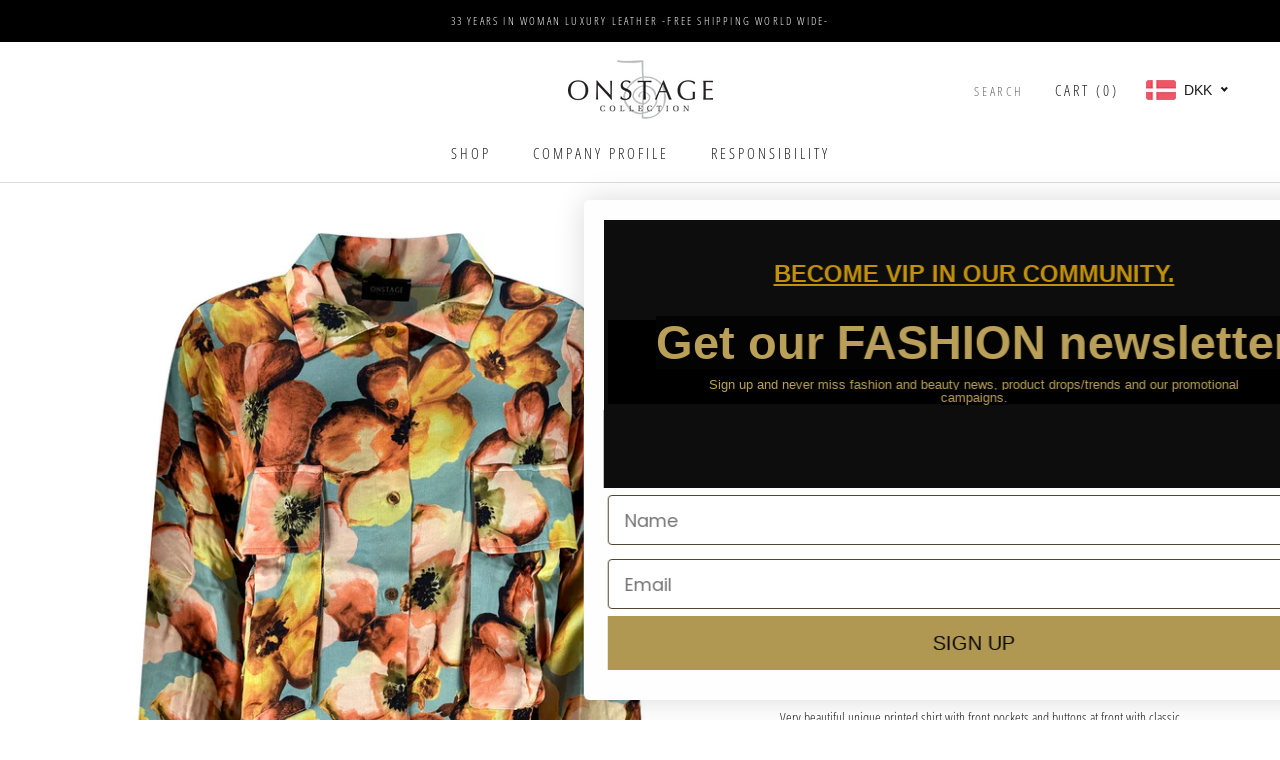

--- FILE ---
content_type: text/html; charset=utf-8
request_url: https://sapi.negate.io/script
body_size: -380
content:
nF6arpXu6xwSqONqDMXhBE/ahRXK35wCHfi2VZk9yCNJykhKJPgAf+6cT10QzapYhui8lRjKejQcWDZcBLhLXXI=